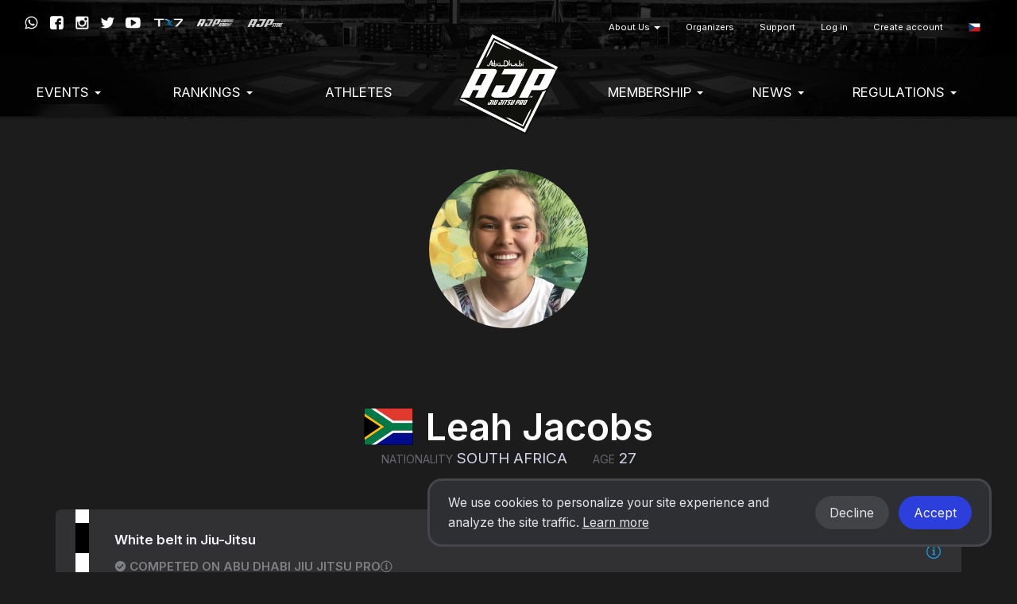

--- FILE ---
content_type: text/html; charset=UTF-8
request_url: https://ajptour.com/cs/profile/89733
body_size: 6660
content:
<!DOCTYPE html>
  <html lang="cs">
    <head>
      <meta charset="utf-8">
      <meta http-equiv="X-UA-Compatible" content="IE=edge">

              <meta name="viewport" content="width=device-width, initial-scale=1">
      
      <title>
                  Leah Jacobs - Fighter profile - Abu Dhabi Jiu Jitsu Pro
              </title>

      <meta name="author" content="">
      <meta name="csrf-token" content="UjbDEBO4cPguyIWAZPZcbena3WFOLqpuERIvx3Np">

      <link rel="alternate" hreflang="en" href="https://ajptour.com/en/profile/89733" />
      <link rel="alternate" hreflang="pt_BR" href="https://ajptour.com/pt_BR/profile/89733" />
      <link rel="alternate" hreflang="es" href="https://ajptour.com/es/profile/89733" />
      <link rel="alternate" hreflang="jp" href="https://ajptour.com/jp/profile/89733" />
      <link rel="alternate" hreflang="fr" href="https://ajptour.com/fr/profile/89733" />
      <link rel="alternate" hreflang="it" href="https://ajptour.com/it/profile/89733" />
      <link rel="alternate" hreflang="ru" href="https://ajptour.com/ru/profile/89733" />
      <link rel="alternate" hreflang="sv" href="https://ajptour.com/sv/profile/89733" />
      <link rel="alternate" hreflang="cs" href="https://ajptour.com/cs/profile/89733" />
      <link rel="alternate" hreflang="zh" href="https://ajptour.com/zh/profile/89733" />
      <link rel="alternate" hreflang="ko" href="https://ajptour.com/ko/profile/89733" />

      

      
      <script type="a8295f1159c93288e491257a-text/javascript">
                window.locale = 'cs';
                  window.showBannerModal = false;
                window.bcToken = "eyJ0eXAiOiJKV1QiLCJhbGciOiJIUzI1NiJ9.eyJzdWIiOiIiLCJleHAiOjE3Njg5NjA5NDV9.q2c-Obqf5xhGSyIvbeMIJrr7XeUn3CJtl78rrZPjsc8";
                                var serverTimeDiff = Date.parse('2026-01-21T01:47:25+00:00') - Date.now();
                  var serverTimeOffset = 0;
          var serverTimeformat = 'HH:mm:ss';
                if (isNaN(serverTimeDiff)) {
          serverTimeDiff = 0;
        }
        
      </script>

      <script type="a8295f1159c93288e491257a-text/javascript">
                  window.shortname = 'ajp';
              </script>

      <script type="a8295f1159c93288e491257a-text/javascript">
        var MTIProjectId = '92e67e83-494c-4a08-bf92-256d1e44ea5f';
      </script>

      <script defer src="https://www.gstatic.com/cv/js/sender/v1/cast_sender.js?loadCastFramework=1" type="a8295f1159c93288e491257a-text/javascript"></script>

      <link rel="preconnect" href="https://fonts.googleapis.com">
      <link rel="preconnect" href="https://fonts.gstatic.com" crossorigin>
      <link href="https://fonts.googleapis.com/css2?family=Inter:wght@400;600&display=swap" rel="stylesheet">

              <link rel="stylesheet" href="/build/webpack/styleSmoothcompUaejjf.943d542fe8ae87e77a1f.css" media="all">
      
      <script src="/build/webpack/runtime.943d542fe8ae87e77a1f.js" charset="utf-8" type="a8295f1159c93288e491257a-text/javascript"></script>
      <script src="/build/webpack/vendor.943d542fe8ae87e77a1f.js" charset="utf-8" type="a8295f1159c93288e491257a-text/javascript"></script>
      <script src="/build/webpack/legacyStuff.943d542fe8ae87e77a1f.js" type="a8295f1159c93288e491257a-text/javascript"></script>
      <script src="/build/webpack/app.943d542fe8ae87e77a1f.js" defer type="a8295f1159c93288e491257a-text/javascript"></script>

              <script src="/build/webpack/federation/popupModal.943d542fe8ae87e77a1f.js" defer type="a8295f1159c93288e491257a-text/javascript"></script>
      
      
      <script type="a8295f1159c93288e491257a-text/javascript">
                  window.userId = null;
              </script>

      <script src="/build/webpack/smoothcomp.943d542fe8ae87e77a1f.js" type="a8295f1159c93288e491257a-text/javascript"></script>

              <meta name="description" content="">
        <meta property="og:description" content="">
      
                        <meta
            property="og:image"
            content="https://ajptour.com/pictures/t/1843208-gmyy/ajp.png"
          >
                <meta property="og:image:width" content="1200">
        <meta property="og:image:height" content="630">
      
      <meta property="og:site_name" content="Abu Dhabi Jiu Jitsu Pro">
      <meta property="og:title" content="Leah Jacobs - Fighter profile">
      <meta property="og:type" content="website">
      <meta property="og:url" content="https://ajptour.com/cs/profile/89733">

      <link rel="apple-touch-icon" sizes="180x180" href="/build/webpack/img/favicon/ajp/apple-touch-icon.517f4ac87201fceee8ae..png">
      <link rel="icon" type="image/png" sizes="32x32" href="/build/webpack/img/favicon/ajp/favicon-32x32.b76cabf52edb874344b1..png">
      <link rel="icon" type="image/png" sizes="16x16" href="/build/webpack/img/favicon/ajp/favicon-16x16.27f150c5aea0c468a27f..png">
      <link rel="manifest" href="/manifest.json">
      <link rel="mask-icon" href="/build/webpack/img/favicon/ajp/safari-pinned-tab.cdad3bdd6b0b9c79be85..svg" color="#000000">
      <link rel="shortcut icon" href="/build/webpack/img/favicon/ajp/favicon.88ce690a535196921be8..ico">

      <meta name="msapplication-TileColor" content="#000000">
      <meta name="msapplication-config" content="none">
      <meta name="theme-color" content="#000000">

      
              <script async src="https://www.googletagmanager.com/gtag/js?id=G-L6YWS4ZLSB" type="a8295f1159c93288e491257a-text/javascript"></script>
        <script type="a8295f1159c93288e491257a-text/javascript">
          window.dataLayer = window.dataLayer || [];
          function gtag(){dataLayer.push(arguments);}
          gtag('js', new Date());

          gtag('config', 'G-L6YWS4ZLSB');
        </script>
      
      
      
              <script type="a8295f1159c93288e491257a-text/javascript">
  window.fbPixels = window.fbPixels || [];
  window.fbPixels.push("182950548200908");

  window.initFacebook = () => {
          !function(f,b,e,v,n,t,s)
          {if(f.fbq)return;n=f.fbq=function(){n.callMethod?
          n.callMethod.apply(n,arguments):n.queue.push(arguments)};
          if(!f._fbq)f._fbq=n;n.push=n;n.loaded=!0;n.version='2.0';
          n.queue=[];t=b.createElement(e);t.async=!0;
          t.src=v;s=b.getElementsByTagName(e)[0];
          s.parentNode.insertBefore(t,s)}(window, document,'script',
          'https://connect.facebook.net/en_US/fbevents.js');
          for (var i=0; i < window.fbPixels.length; i++) {
            fbq('init', window.fbPixels[i]);
          }

          
          
                      fbq('track', 'PageView');
            }

  </script>
      
      
        <script type="a8295f1159c93288e491257a-text/javascript">
    window.sc = {
      matchesResults: {"wins":{"Submission":1},"draws":[],"losses":[]}
    };

  </script>
  <script src="/build/webpack/user/profile.943d542fe8ae87e77a1f.js" defer type="a8295f1159c93288e491257a-text/javascript"></script>
    </head>

  
    <body class="federation federation-name-ajp   ">

  
      <div id="unsupportedBrowserWarning" class="alert alert-warning text-center" style="display: none; margin: 0; border-radius: 0" role="alert">Zjistili jsme, že používáte zastaralý prohlížeč, který není kompatibilní s naším webem.</div>
  


                  <nav class="navbar primary mainmenu" style="background-image:url(/build/webpack/img/ajp/ajp-bg.6d7f74992ae65ac447ed..jpg) !important;">

  <div class="container">

    
    <div class="navbar-header">
              <a class="navbar-brand" href="https://ajptour.com/cs/federation/1">
          <img src="https://ajptour.com/pictures/t/547516-3pic/ajp.png" class="AJP logo">
        </a>
          </div>


    
    <div class="mobile-menu visible-xs visible-sm full-width pull-left">
      <button type="button" class="navbar-toggle collapsed" data-toggle="collapse" data-target="#menu" aria-expanded="false">
        <span class="sr-only">Toggle navigation</span>
        <span class="icon-bar"></span>
        <span class="icon-bar"></span>
        <span class="icon-bar"></span>
      </button>
    </div>
    <div class="menu-containers pull-right collapse navbar-collapse" id="menu">
  <div class="padding-vertical-xs-16 padding-top-sm-0 pull-left full-width">



    <div class="top-container pull-right">
              <div class="social-media pull-right margin-top-xs-4">
          <a href="https://wa.me/+971508992937" target="_blank" rel="noopener"><span class="icon icon-whatsapp"></span></a>
          <a href="https://facebook.com/ajptour" target="_blank" rel="noopener"><span class="icon icon-facebook"></span></a>
          <a href="https://www.instagram.com/ajptour/" target="_blank" rel="noopener"><span class="icon icon-instagram"></span></a>
          <a href="https://twitter.com/ajptour" target="_blank" rel="noopener"><span class="icon icon-twitter"></span></a>
          <a href="https://www.youtube.com/channel/UC7m2_Wx33tfrMYYVMVqIOzg" target="_blank" rel="noopener"><span class="icon icon-youtube"></span></a>
          <a href="https://tx7.com" target="_blank" rel="noopener"><img src="/build/webpack/img/ajp/sponsors/tx7logo.0554854c722a6ce71b10..png"></a>
          <a href="https://www.ajp.academy" target="_blank" rel="noopener"><img src="/build/webpack/img/ajp/sponsors/ajpacademy.b755cc90b894f353c73f..png"></a>
          <a href="https://www.ajp.store" target="_blank" rel="noopener"><img src="/build/webpack/img/ajp/sponsors/ajpstore.843ad43336479a6e97ac..png" style="opacity:0.8;padding-top:1px;bottom:1px;"></a>
        </div>
      
        <ul class="nav navbar-nav pull-right secondary">
                      <li  class="nav-item dropdown">
     <a  class="nav-link dropdown-toggle" role="button" data-toggle="dropdown" aria-haspopup="true" aria-expanded="false" href="https://ajptour.com/#!">
      About Us
       <b class="caret"></b>     </a>
              <ul class="dropdown-menu">
        <li >
     <a  class="nav-link" href="https://ajptour.com/cs/about-us/ajp">
      AJP
          </a>
          </li>
    <li >
     <a  class="nav-link" href="https://ajptour.com/cs/about-us/jiu-jitsu">
      Jiu-Jitsu
          </a>
          </li>
    <li >
     <a  class="nav-link" href="https://ajp.academy/ajp-global-partners">
      Global Partners
          </a>
          </li>
    <li >
     <a  class="nav-link" href="https://ajptour.com/cs/about-us/sponsors">
      Sponsors
          </a>
          </li>
    <li >
     <a  class="nav-link" href="https://ajptour.com/cs/about-us/terms-of-service">
      Terms of service
          </a>
          </li>
    <li >
     <a  class="nav-link" href="https://ajptour.com/cs/about-us/privacy-policy">
      Privacy Policy
          </a>
          </li>
        </ul>
      </li>
    <li >
     <a  class="nav-link" href="https://ajptour.com/cs/organizers">
      Organizers
          </a>
          </li>
    <li >
     <a  class="nav-link" href="https://ajptour.com/cs/support">
      Support
          </a>
          </li>
  
          
                      <li>
              <a href="https://ajptour.com/cs/auth/login">Log in</a>
            </li>
            <li>
              <a href="https://ajptour.com/cs/auth/register">Create account</a>
            </li>
          
                    <li class='language-selector'>
    <a href='#' class='dropdown-toggle account' data-toggle='dropdown' role='button' aria-haspopup='true' aria-expanded='false'>
                    <span class='flag-icon flag-icon-cz'></span>
            </a>
    <ul class='dropdown-menu'>
                  <li>
            <a lang="en" href='https://ajptour.com/en/profile/89733'>
              English
                              <span class='flag-icon flag-icon-us'></span>
                              <span class='flag-icon flag-icon-gb'></span>
                          </a>
          </li>
                  <li>
            <a lang="pt_BR" href='https://ajptour.com/pt_BR/profile/89733'>
              Português
                              <span class='flag-icon flag-icon-br'></span>
                              <span class='flag-icon flag-icon-pt'></span>
                          </a>
          </li>
                  <li>
            <a lang="es" href='https://ajptour.com/es/profile/89733'>
              Español
                              <span class='flag-icon flag-icon-es'></span>
                              <span class='flag-icon flag-icon-mx'></span>
                          </a>
          </li>
                  <li>
            <a lang="de" href='https://ajptour.com/de/profile/89733'>
              Deutsch
                              <span class='flag-icon flag-icon-de'></span>
                          </a>
          </li>
                  <li>
            <a lang="nl" href='https://ajptour.com/nl/profile/89733'>
              Nederlands
                              <span class='flag-icon flag-icon-nl'></span>
                          </a>
          </li>
                  <li>
            <a lang="jp" href='https://ajptour.com/jp/profile/89733'>
              日本語
                              <span class='flag-icon flag-icon-jp'></span>
                          </a>
          </li>
                  <li>
            <a lang="fr" href='https://ajptour.com/fr/profile/89733'>
              Français
                              <span class='flag-icon flag-icon-fr'></span>
                          </a>
          </li>
                  <li>
            <a lang="it" href='https://ajptour.com/it/profile/89733'>
              Italiano
                              <span class='flag-icon flag-icon-it'></span>
                          </a>
          </li>
                  <li>
            <a lang="no" href='https://ajptour.com/no/profile/89733'>
              Norsk
                              <span class='flag-icon flag-icon-no'></span>
                          </a>
          </li>
                  <li>
            <a lang="pl" href='https://ajptour.com/pl/profile/89733'>
              Polski
                              <span class='flag-icon flag-icon-pl'></span>
                          </a>
          </li>
                  <li>
            <a lang="ru" href='https://ajptour.com/ru/profile/89733'>
              Русский
                              <span class='flag-icon flag-icon-ru'></span>
                          </a>
          </li>
                  <li>
            <a lang="sv" href='https://ajptour.com/sv/profile/89733'>
              Svenska
                              <span class='flag-icon flag-icon-se'></span>
                          </a>
          </li>
                  <li>
            <a lang="cs" href='https://ajptour.com/cs/profile/89733'>
              Čeština
                              <span class='flag-icon flag-icon-cz'></span>
                          </a>
          </li>
                  <li>
            <a lang="sr_RS" href='https://ajptour.com/sr_RS/profile/89733'>
              Srpski
                              <span class='flag-icon flag-icon-rs'></span>
                          </a>
          </li>
                  <li>
            <a lang="zh" href='https://ajptour.com/zh/profile/89733'>
              简体中文
                              <span class='flag-icon flag-icon-cn'></span>
                          </a>
          </li>
                  <li>
            <a lang="ko" href='https://ajptour.com/ko/profile/89733'>
              한국어
                              <span class='flag-icon flag-icon-kr'></span>
                          </a>
          </li>
                  <li>
            <a lang="ar" href='https://ajptour.com/ar/profile/89733'>
              العربية
                              <span class='flag-icon flag-icon-ae'></span>
                          </a>
          </li>
                  <li>
            <a lang="ua" href='https://ajptour.com/ua/profile/89733'>
              Українська
                              <span class='flag-icon flag-icon-ua'></span>
                          </a>
          </li>
            </ul>
</li>
        </ul>
    </div>

    <ul class="nav navbar-nav pull-right clear">
              <li  class="nav-item dropdown">
     <a  class="nav-link dropdown-toggle" role="button" data-toggle="dropdown" aria-haspopup="true" aria-expanded="false" href="https://ajptour.com/#!">
      EVENTS
       <b class="caret"></b>     </a>
              <ul class="dropdown-menu">
        <li >
     <a  class="nav-link" href="https://ajptour.com/federation/1/events">
      Upcoming Events
          </a>
          </li>
    <li >
     <a  class="nav-link" href="https://ajptour.com/cs/events-1/events-calendar-2026">
      Events Calendar 2026
          </a>
          </li>
    <li >
     <a  class="nav-link" href="https://ajptour.com/federation/1/events/pasts">
      Past Events
          </a>
          </li>
        </ul>
      </li>
    <li  class="nav-item dropdown">
     <a  class="nav-link dropdown-toggle" role="button" data-toggle="dropdown" aria-haspopup="true" aria-expanded="false" href="https://ajptour.com/#!">
      Rankings
       <b class="caret"></b>     </a>
              <ul class="dropdown-menu">
        <li >
     <a  class="nav-link" href="https://ajptour.com/en/federation/1/ranking/season/13/98-abu-dhabi-grand-slam-world-tour-rank">
      Abu Dhabi Grand Slam World Tour Rank 25-26
          </a>
          </li>
    <li >
     <a  class="nav-link" href="https://ajptour.com/en/federation/1/ranking/season/14/101-ajp-tour-rank">
      AJP Tour GI Rank 25-26
          </a>
          </li>
    <li >
     <a  class="nav-link" href="https://ajptour.com/en/federation/1/ranking/season/14/323-ajp-tour-no-gi-rank">
      AJP NO-GI Rank 25-26
          </a>
          </li>
    <li >
     <a  class="nav-link" href="https://ajptour.com/cs/rankings/ajp-awards-hall">
      AJP Awards Hall
          </a>
          </li>
        </ul>
      </li>
    <li >
     <a  class="nav-link" href="https://ajptour.com/en/user">
      Athletes
          </a>
          </li>
    <li  class="nav-item dropdown">
     <a  class="nav-link dropdown-toggle" role="button" data-toggle="dropdown" aria-haspopup="true" aria-expanded="false" href="https://ajptour.com/#!">
      Membership
       <b class="caret"></b>     </a>
              <ul class="dropdown-menu">
        <li >
     <a  class="nav-link" href="https://ajptour.com/en/federation/1/membership">
      Become a Member
          </a>
          </li>
    <li >
     <a  class="nav-link" href="https://ajptour.com/en/ajp-terms-and-conditions">
      Terms & Conditions
          </a>
          </li>
    <li >
     <a  class="nav-link" href="https://ajptour.com/en/federation/1/academies/plans">
      Register Your Academy
          </a>
          </li>
    <li >
     <a  class="nav-link" href="https://ajptour.com/federation/1/academies">
      Academies Registered
          </a>
          </li>
    <li >
     <a  class="nav-link" href="https://ajptour.com/en/federation/1/ajp-belt-certification-terms-conditions">
      Belt Certificate Terms & Conditions
          </a>
          </li>
    <li >
     <a  class="nav-link" href="https://ajptour.helpscoutdocs.com">
      FAQ
          </a>
          </li>
        </ul>
      </li>
    <li  class="nav-item dropdown">
     <a  class="nav-link dropdown-toggle" role="button" data-toggle="dropdown" aria-haspopup="true" aria-expanded="false" href="https://ajptour.com/#!">
      News
       <b class="caret"></b>     </a>
              <ul class="dropdown-menu">
        <li >
     <a  class="nav-link" href="https://ajptour.com/en/federation/1/news">
      Blog & News
          </a>
          </li>
    <li >
     <a  class="nav-link" href="https://www.youtube.com/channel/UC7m2_Wx33tfrMYYVMVqIOzg/videos">
      Video Library
          </a>
          </li>
    <li >
     <a  class="nav-link" href="https://ajptour.com/cs/news/jiu-jitsu-world-mag">
      Jiu-Jitsu World Mag
          </a>
          </li>
    <li >
     <a  class="nav-link" href="https://ajptour.com/cs/news/social-media">
      Social Media
          </a>
          </li>
        </ul>
      </li>
    <li  class="nav-item dropdown">
     <a  class="nav-link dropdown-toggle" role="button" data-toggle="dropdown" aria-haspopup="true" aria-expanded="false" href="https://ajptour.com/#!">
      Regulations
       <b class="caret"></b>     </a>
              <ul class="dropdown-menu">
        <li  class="nav-item dropdown">
     <a  class="nav-link dropdown-toggle" role="button" data-toggle="dropdown" aria-haspopup="true" aria-expanded="false" href="https://ajptour.com/#!">
      Competition Regulations
       <b class="caret"></b>     </a>
              <ul class="dropdown-menu">
        <li >
     <a  class="nav-link" href="https://ajptour.com/ajp-competition-regulations">
      Competition 
          </a>
          </li>
    <li >
     <a  class="nav-link" href="https://ajptour.com/en/ajp-divisions">
      Divisions
          </a>
          </li>
    <li >
     <a  class="nav-link" href="https://ajptour.com/cs/regulations/competition-regulations/ranking-definitions-1">
      Ranking Definitions
          </a>
          </li>
    <li >
     <a  class="nav-link" href="https://ajptour.com/cs/regulations/competition-regulations/career-prizes">
      Career Prizes
          </a>
          </li>
    <li >
     <a  class="nav-link" href="https://ajptour.com/cs/regulations/competition-regulations/anti-doping-rules">
      Anti-Doping Rules
          </a>
          </li>
        </ul>
      </li>
    <li  class="nav-item dropdown">
     <a  class="nav-link dropdown-toggle" role="button" data-toggle="dropdown" aria-haspopup="true" aria-expanded="false" href="https://ajptour.com/#!">
      Competition Rules
       <b class="caret"></b>     </a>
              <ul class="dropdown-menu">
        <li >
     <a  class="nav-link" href="https://ajptour.com/cs/regulations/competition-rules/uniform-policies">
      Uniform Policies
          </a>
          </li>
    <li >
     <a  class="nav-link" href="https://ajptour.com/cs/regulations/competition-rules/graduation-system">
      Graduation System
          </a>
          </li>
    <li >
     <a  class="nav-link" href="https://ajptour.com/cs/regulations/competition-rules/ajp-jiu-jitsu-rules">
      AJP Jiu-Jitsu Rules
          </a>
          </li>
    <li >
     <a  class="nav-link" href="https://ajptour.com/cs/regulations/competition-rules/ajp-grappling-rules">
      AJP Grappling Rules
          </a>
          </li>
    <li >
     <a  class="nav-link" href="https://ajptour.com/cs/regulations/competition-rules/ajp-parajiu-jitsu-rules">
      AJP Parajiu-Jitsu Rules
          </a>
          </li>
    <li >
     <a  class="nav-link" href="https://ajptour.com/cs/regulations/competition-rules/var-video-assistant-referee">
      V.A.R. Video Assistant Referee
          </a>
          </li>
    <li >
     <a  class="nav-link" href="https://ajptour.com/cs/regulations/competition-rules/athletes-rules-of-conduct">
      Athletes' Rules of Conduct 
          </a>
          </li>
    <li >
     <a  class="nav-link" href="https://ajptour.com/cs/regulations/competition-rules/rules-videos">
      Rules Videos
          </a>
          </li>
    <li >
     <a  class="nav-link" href="https://ajptour.com/cs/regulations/competition-rules/courses">
      Courses
          </a>
          </li>
        </ul>
      </li>
        </ul>
      </li>
  
          </ul>
  </div>

</div>

  </div>
</nav>
      
  
  <div class="content">
                                
    <noscript>
      <div class="alert alert-warning text-center margin-xs-8">
        You need to enable JavaScript in order to use Smoothcomp
      </div>
    </noscript>

    
    
      <section id="userProfileVue" class="profile sc-26">

        <div class="container">
      <div class="row">
        <div class="col-sm-12">
          <div class="user-header margin-bottom-xs-64">
            
                          <img
    class="image-user-profile center-block img-circle"
    style=""
    alt=""
    src="https://ajptour.com/pictures/t/511675-1yek/leah-jacobs.jpg"
      />
                      </div>
        </div>
      </div>


      <div class="row margin-bottom-xs-32">
        <div class="col-sm-12">
          <div class="user-info margin-top-sm-32">
            <h1 class="text-center text-uppercase font-size-xxl bold  margin-bottom-xs-16 margin-bottom-sm-0">
              <span class="flag-icon flag-icon-za margin-right-xs-16"></span>Leah Jacobs
            </h1>

            
            <div class="user-details">
              <p class="text-center text-uppercase font-size-lg">
                <span class="margin-horizontal-xs-16"><small class="uppercase mute">Nationality</small> <span
                    class="user-details-data">South Africa</span></span>
                <span class="margin-horizontal-xs-16"><small class="uppercase mute">Age</small> <span
                    class="user-details-data">27</span></span>
                              </p>
            </div>
          </div>
        </div>
      </div>

      <div class="well well-inverted flex-center well-skillevel">
    <div class="belt-container margin-right-xs-32">
      <div class="belt belt-jiu-jitsu belt-white ">
            </div>
  </div>
  <div class="flex-grow-1">
    <strong class="font-size-md">
      White belt in Jiu-Jitsu
    </strong>

              <div class="margin-top-xs-8 verifications">
          
            <div class="margin-bottom-xs-4">
                <strong class="mute uppercase"><span class="icon icon-check"></span> Competed on Abu Dhabi Jiu Jitsu Pro</strong>
                <span data-toggle="tooltip" data-placement="top" title="Competed as white belt. Click for history.">
                  <span class="icon icon-info mute clickable hidden-xs" data-toggle="modal" data-target="#beltinfo-1" ></span>
                </span>
            </div>


          
                  </div>
      




  </div>
  <a type="button" href="#beltinfo-1" data-toggle="modal"
    data-target="#beltinfo-1">
    <span class="icon icon-info font-size-lg"></span>
  </a>


  <div class="modal fade modal-inverted" tabindex="-1" role="dialog" id="beltinfo-1">
    <div class="modal-dialog modal-lg" role="document">
      <div class="modal-content">
        <div class="modal-body padding-top-xs-32">
                      <div class="well well-inverted padding-vertical-xs-0 margin-bottom-xs-32">
                              <div class="flex-center well-skillevel">
                  <div class="belt-container margin-right-xs-32" z-index="-">
                    <div class="belt belt-jiu-jitsu belt-white ">
                                        </div>
                </div>

                <div class="margin-top-xs-16">

                    <div class="margin-bottom-xs-8">
                      <strong class="font-size-md">
                        White belt
                      </strong>
                    </div>

                                          <div class="mute margin-bottom-xs-16">
                                                    <div>
                              Achieved
                              2019
                            </div>
                                                                      </div>
                    
                    
                                          <div class="margin-bottom-xs-16">
                        <strong class="mute uppercase">
            <span class="icon icon-check"></span>
            Competed as white belt on Abu Dhabi Jiu Jitsu Pro
        </strong>
                                    <div class="margin-vertical-xs-4 margin-vertical-sm-2">
                    <span class="mute">2020-02-29 -</span>
                    <a href='https://ajptour.com/cs/event/251'>ABU DHABI CONTINENTAL PRO JIU-JITSU CHAMPIONSHIP - AFRICA - GI</a>
                </div>
                                                  </div>
                    
                </div>
              </div>
            


          </div>

              <a type="button" class="btn btn-block btn-info" data-dismiss="modal" aria-label="Close">Close</a>
      </div>

    </div><!-- /.modal-content -->
  </div><!-- /.modal-dialog -->
  </div><!-- /.modal -->



  </div> 

              <div class="ranking-toplist">
      </div>
      
              <div class='user-statistics margin-bottom-xs-32 padding-vertical-xs-64'>
            <div class="fights_wins_chart">
              <canvas id="fights_wins"></canvas>
            </div>
            <div class="fights_wins_legend margin-top-xs-32 margin-top-md-0 margin-left-sm-64"></div>
        </div>
      
      <div class="panel panel-inverted full-width">
    <div class="panel-heading">
              <h2 class="panel-title">Academies</h2>
          </div>
    <div class="panel-body">
      <div class="row">
                  <div class="col-sm-2 text-center margin-vertical-xs-32">
                          <a href="https://ajptour.com/cs/club/2260" class="color-inherit">
                              <img
    class="img-circle margin-bottom-xs-8"
    style=""
    alt=""
    src="https://ajptour.com/pictures/t/891306-jsqq/gracie-barra-melrose.jpg"
      />
                <div class="title">Gracie Barra Melrose</div>
              </a>
          </div>
              </div>
    </div>
  </div>

      <div class="panel panel-inverted full-width">
    <div class="panel-heading">
              <h2 class="panel-title">Affiliations</h2>
          </div>
    <div class="panel-body">
      <div class="row">
                  <div class="col-sm-2 text-center margin-vertical-xs-32">
                            <a href="https://ajptour.com/cs/affiliation/9" class="color-inherit">
                                <img
    class="img-circle margin-bottom-xs-8"
    style=""
    alt=""
    src="https://ajptour.com/pictures/t/1308243-ote5/gracie-barra-international.jpg"
      />
                <div class="title">Gracie Barra International</div>
              </a>
          </div>
              </div>
    </div>
  </div>


    </div>

    <event-cards user="89733"/>

    
  </section>

    
  </div>
      <div class="footer">
                  <footer>
    <div class="container">
        <div class="row">
          <div class="col-xs-12 text-center">
                        <img src="/build/webpack/img/ajp/ajp-logo.67659b37fb835de2bc37..svg" class="margin-bottom-xs-16" style="width:100px;"><br />
            
            Copyright © 2026 AJP. All rights reserved.

                          <div class="margin-top-xs-16">
                <a href="/about-us/terms-of-service" class="btn btn-default btn-outline btn-sm">Terms of Service </a>
                <a href="/about-us/privacy-policy" class="btn btn-default btn-outline btn-sm">Privacy Policy</a>
              </div>
            
        </div>
                <div class="row">
          <div class="sponsors col-xs-12">
            <h5 class="uppercase full-width text-center">Official partners</h5>
            <span>
              <img src="/build/webpack/img/ajp/footer/international-vision-investment.0c5dddd44701f1abcf17..png">
            </span>
            <span>
              <img src="/build/webpack/img/ajp/footer/ivsm.dcfdc2ad90bf8ecbe5e6..png">
            </span>
            <span>
              <img src="/build/webpack/img/ajp/footer/abudhabi.8d83007e8640fd3b6db2..png">
            </span>
            <span>
              <img src="/build/webpack/img/ajp/footer/emaar.18b6f5bd384ebe57efef..png">
            </span>
          </div>
        </div>
        <div class="row">
          <div class="sponsors col-xs-12">
            <h5 class="uppercase full-width text-center">Gold partners</h5>
            <span>
              <img src="/build/webpack/img/ajp/footer/adnoc.aad2bd0274069ca9334b..png">
            </span>
            <span>
              <img src="/build/webpack/img/ajp/footer/katchers.2d9b3ebdfccb5330dd44..png">
            </span>
            <span>
              <img src="/build/webpack/img/ajp/footer/uaejj-fitness.f5eb787c980b042719ba..png">
            </span>
            <span>
              <img src="/build/webpack/img/ajp/footer/international-vision-travel.80da81560402778d3e96..png">
            </span>
            <span>
              <img src="/build/webpack/img/ajp/footer/24-7.90d1194667e190f6a1ac..png">
            </span>
            <span>
              <img src="/build/webpack/img/ajp/footer/uaejj.5ce4b4c5ac9247b256e2..png">
            </span>
            <span>
              <img src="/build/webpack/img/ajp/footer/alfardan.aee0920a6a6b647d825b..png">
            </span>
          </div>
        </div>
            </div>

          <div id="popup-modal"></div>
    </footer>
            </div>
    
              <div id="cookieSnackbar"></div>
          <script src="/cdn-cgi/scripts/7d0fa10a/cloudflare-static/rocket-loader.min.js" data-cf-settings="a8295f1159c93288e491257a-|49" defer></script></body>
  </html>


--- FILE ---
content_type: image/svg+xml
request_url: https://ajptour.com/build/webpack/img/ajp/ajp-logo.67659b37fb835de2bc37..svg
body_size: 6505
content:
<?xml version="1.0" encoding="utf-8"?>
<!-- Generator: Adobe Illustrator 21.0.0, SVG Export Plug-In . SVG Version: 6.00 Build 0)  -->
<svg version="1.1" id="Layer_1" xmlns="http://www.w3.org/2000/svg" xmlns:xlink="http://www.w3.org/1999/xlink" x="0px" y="0px"
	 viewBox="0 0 568 562" style="enable-background:new 0 0 568 562;" xml:space="preserve">
<style type="text/css">
	.st0{fill:#12100B;}
	.st1{clip-path:url(#SVGID_2_);fill:url(#SVGID_3_);}
	.st2{clip-path:url(#SVGID_5_);fill:url(#SVGID_6_);}
	.st3{clip-path:url(#SVGID_8_);fill:url(#SVGID_9_);}
	.st4{clip-path:url(#SVGID_11_);fill:url(#SVGID_12_);}
	.st5{clip-path:url(#SVGID_14_);fill:url(#SVGID_15_);}
	.st6{clip-path:url(#SVGID_17_);fill:url(#SVGID_18_);}
	.st7{clip-path:url(#SVGID_20_);fill:url(#SVGID_21_);}
	.st8{clip-path:url(#SVGID_23_);fill:url(#SVGID_24_);}
	.st9{clip-path:url(#SVGID_26_);fill:url(#SVGID_27_);}
	.st10{clip-path:url(#SVGID_29_);fill:url(#SVGID_30_);}
	.st11{clip-path:url(#SVGID_32_);fill:url(#SVGID_33_);}
	.st12{clip-path:url(#SVGID_35_);fill:url(#SVGID_36_);}
	.st13{clip-path:url(#SVGID_38_);fill:url(#SVGID_39_);}
	.st14{clip-path:url(#SVGID_41_);fill:url(#SVGID_42_);}
	.st15{clip-path:url(#SVGID_44_);fill:url(#SVGID_45_);}
	.st16{clip-path:url(#SVGID_47_);fill:url(#SVGID_48_);}
	.st17{clip-path:url(#SVGID_50_);fill:url(#SVGID_51_);}
	.st18{clip-path:url(#SVGID_53_);fill:url(#SVGID_54_);}
	.st19{clip-path:url(#SVGID_56_);fill:url(#SVGID_57_);}
	.st20{clip-path:url(#SVGID_59_);fill:url(#SVGID_60_);}
	.st21{clip-path:url(#SVGID_62_);fill:url(#SVGID_63_);}
	.st22{clip-path:url(#SVGID_65_);fill:url(#SVGID_66_);}
	.st23{clip-path:url(#SVGID_68_);fill:url(#SVGID_69_);}
	.st24{clip-path:url(#SVGID_71_);fill:url(#SVGID_72_);}
	.st25{clip-path:url(#SVGID_74_);fill:url(#SVGID_75_);}
	.st26{clip-path:url(#SVGID_77_);fill:url(#SVGID_78_);}
	.st27{clip-path:url(#SVGID_80_);fill:url(#SVGID_81_);}
	.st28{clip-path:url(#SVGID_83_);fill:url(#SVGID_84_);}
</style>
<polygon class="st0" points="11.3,368.7 373,550.7 553,189.3 193.3,9 "/>
<g>
	<defs>
		<path id="SVGID_1_" d="M479.5,315.2c-0.9,0.5-1.8,1-2.7,1.5c-4.1,2.1-9,3.7-14.4,4.9L363.2,520L45.8,361.3H24.3l-1.9,3.9
			l347.1,173.5L482,313.7C481.2,314.2,480.4,314.7,479.5,315.2"/>
	</defs>
	<clipPath id="SVGID_2_">
		<use xlink:href="#SVGID_1_"  style="overflow:visible;"/>
	</clipPath>
	
		<linearGradient id="SVGID_3_" gradientUnits="userSpaceOnUse" x1="-145.3333" y1="573.6764" x2="-144.3333" y2="573.6764" gradientTransform="matrix(524.9738 -172.4914 -172.4914 -524.9738 175315.0156 276584.125)">
		<stop  offset="0" style="stop-color:#C6C6C6"/>
		<stop  offset="0.227" style="stop-color:#EFEEEE"/>
		<stop  offset="0.5" style="stop-color:#A8A8A7"/>
		<stop  offset="0.6378" style="stop-color:#EFEEEE"/>
		<stop  offset="1" style="stop-color:#C6C6C6"/>
	</linearGradient>
	<polygon class="st1" points="-44.4,335.6 437.2,177.4 548.8,516.8 67.2,675 	"/>
</g>
<g>
	<defs>
		<path id="SVGID_4_" d="M107.3,195.4h15.6l79.3-158.6l322.2,161.1l-0.9,1.9c1.9,1.1,3.5,2.3,4.9,3.8c1.7,1.8,3.6,4.6,4.5,8.4
			l10.2-20.4L195.9,18.1L107.3,195.4z"/>
	</defs>
	<clipPath id="SVGID_5_">
		<use xlink:href="#SVGID_4_"  style="overflow:visible;"/>
	</clipPath>
	
		<linearGradient id="SVGID_6_" gradientUnits="userSpaceOnUse" x1="-145.3333" y1="573.6888" x2="-144.3333" y2="573.6888" gradientTransform="matrix(524.9738 -172.4914 -172.4914 -524.9738 175232 276331.5)">
		<stop  offset="0" style="stop-color:#C6C6C6"/>
		<stop  offset="0.227" style="stop-color:#EFEEEE"/>
		<stop  offset="0.5" style="stop-color:#A8A8A7"/>
		<stop  offset="0.6378" style="stop-color:#EFEEEE"/>
		<stop  offset="1" style="stop-color:#C6C6C6"/>
	</linearGradient>
	<polygon class="st2" points="49.8,37 500.6,-111.1 600.5,193.1 149.7,341.2 	"/>
</g>
<g>
	<defs>
		<path id="SVGID_7_" d="M182,98.5l-11.4,22.9c-2.8,8.1-5.7,16.2-8.2,24.5c5.1-7,9.9-14.1,14.7-21.3l11.4-22.9l21.3-42.6l42.6,21.3
			c7.6,3.8,15.3,7.6,22.9,11.5c4,1.5,8.1,2.9,12.2,4.2l6.1,2c2.1,0.6,4.1,1.3,6.2,1.9c-1.7-1.3-3.5-2.5-5.3-3.8l-5.3-3.7
			c-3.5-2.5-7.1-4.8-10.7-7.2c-7.7-3.8-15.3-7.6-22.9-11.4l-49-24.5L182,98.5z"/>
	</defs>
	<clipPath id="SVGID_8_">
		<use xlink:href="#SVGID_7_"  style="overflow:visible;"/>
	</clipPath>
	
		<linearGradient id="SVGID_9_" gradientUnits="userSpaceOnUse" x1="-145.3333" y1="573.6403" x2="-144.3333" y2="573.6403" gradientTransform="matrix(524.9738 -172.4914 -172.4914 -524.9738 175209.3125 276262.4688)">
		<stop  offset="0" style="stop-color:#C6C6C6"/>
		<stop  offset="0.227" style="stop-color:#EFEEEE"/>
		<stop  offset="0.5" style="stop-color:#A8A8A7"/>
		<stop  offset="0.6378" style="stop-color:#EFEEEE"/>
		<stop  offset="1" style="stop-color:#C6C6C6"/>
	</linearGradient>
	<polygon class="st3" points="133.7,58.9 286.3,8.8 328.3,136.5 175.7,186.7 	"/>
</g>
<g>
	<defs>
		<path id="SVGID_10_" d="M388.5,432.2l-11.4,22.9l-21.3,42.6l-42.6-21.3c-7.6-3.8-15.3-7.6-22.9-11.5c-4-1.5-8.1-2.9-12.2-4.2
			l-6.1-2c-2.1-0.6-4.1-1.3-6.2-1.9c1.7,1.3,3.5,2.5,5.3,3.8l5.3,3.7c3.5,2.5,7.1,4.8,10.7,7.2c7.7,3.8,15.3,7.6,22.9,11.4l49,24.5
			l24.5-49l11.4-22.9c2.8-8.1,5.7-16.2,8.2-24.5C398.1,417.9,393.3,425.1,388.5,432.2"/>
	</defs>
	<clipPath id="SVGID_11_">
		<use xlink:href="#SVGID_10_"  style="overflow:visible;"/>
	</clipPath>
	
		<linearGradient id="SVGID_12_" gradientUnits="userSpaceOnUse" x1="-145.3333" y1="573.693" x2="-144.3333" y2="573.693" gradientTransform="matrix(524.9738 -172.4914 -172.4914 -524.9738 175335.6719 276647)">
		<stop  offset="0" style="stop-color:#C6C6C6"/>
		<stop  offset="0.227" style="stop-color:#EFEEEE"/>
		<stop  offset="0.5" style="stop-color:#A8A8A7"/>
		<stop  offset="0.6378" style="stop-color:#EFEEEE"/>
		<stop  offset="1" style="stop-color:#C6C6C6"/>
	</linearGradient>
	<polygon class="st4" points="237.2,420.3 389.8,370.2 431.8,498 279.2,548.1 	"/>
</g>
<g>
	<defs>
		<path id="SVGID_13_" d="M186.3,366.7l-3.4,4.7h6.9l-7.7,15.4c-0.2,0.3-0.5,0.5-0.8,0.5h-2.3c-0.4,0-0.5-0.2-0.3-0.5l4.8-9.5h-6.2
			l-5.6,11.3c-0.5,1-0.5,1.8,0,2.4c0.5,0.6,1.4,0.9,2.6,0.9h7.5c1.4,0,2.6-0.4,3.7-1.1c1.1-0.7,1.9-1.6,2.4-2.6l10.8-21.5H186.3z"/>
	</defs>
	<clipPath id="SVGID_14_">
		<use xlink:href="#SVGID_13_"  style="overflow:visible;"/>
	</clipPath>
	
		<linearGradient id="SVGID_15_" gradientUnits="userSpaceOnUse" x1="-145.3333" y1="573.6666" x2="-144.3333" y2="573.6666" gradientTransform="matrix(524.9738 -172.4914 -172.4914 -524.9738 175292.8125 276516.5938)">
		<stop  offset="0" style="stop-color:#C6C6C6"/>
		<stop  offset="0.227" style="stop-color:#EFEEEE"/>
		<stop  offset="0.5" style="stop-color:#A8A8A7"/>
		<stop  offset="0.6378" style="stop-color:#EFEEEE"/>
		<stop  offset="1" style="stop-color:#C6C6C6"/>
	</linearGradient>
	<polygon class="st5" points="163.5,369.1 195.8,358.5 206,389.4 173.7,400 	"/>
</g>
<g>
	<defs>
		<polygon id="SVGID_16_" points="202,366.7 189.4,391.8 195.8,391.8 208.4,366.7 		"/>
	</defs>
	<clipPath id="SVGID_17_">
		<use xlink:href="#SVGID_16_"  style="overflow:visible;"/>
	</clipPath>
	
		<linearGradient id="SVGID_18_" gradientUnits="userSpaceOnUse" x1="-145.3333" y1="573.6667" x2="-144.3333" y2="573.6667" gradientTransform="matrix(524.9738 -172.4914 -172.4914 -524.9738 175294.2188 276520.8438)">
		<stop  offset="0" style="stop-color:#C6C6C6"/>
		<stop  offset="0.227" style="stop-color:#EFEEEE"/>
		<stop  offset="0.5" style="stop-color:#A8A8A7"/>
		<stop  offset="0.6378" style="stop-color:#EFEEEE"/>
		<stop  offset="1" style="stop-color:#C6C6C6"/>
	</linearGradient>
	<polygon class="st6" points="182,369.1 206.5,361.1 215.8,389.4 191.3,397.4 	"/>
</g>
<g>
	<defs>
		<path id="SVGID_19_" d="M221.8,366.7l-10.1,20.2c-0.1,0.2-0.2,0.3-0.3,0.4c-0.1,0.1-0.3,0.1-0.6,0.1h-2.2c-0.3,0-0.4,0-0.4-0.1
			c0-0.1,0-0.2,0.1-0.4l10.1-20.2h-6.5l-10.6,21.3c-0.7,1.4-0.8,2.4-0.4,3c0.4,0.6,1.6,0.9,3.4,0.9h6.5c1.8,0,3.3-0.3,4.3-0.9
			c1-0.6,1.9-1.6,2.6-3l10.6-21.3H221.8z"/>
	</defs>
	<clipPath id="SVGID_20_">
		<use xlink:href="#SVGID_19_"  style="overflow:visible;"/>
	</clipPath>
	
		<linearGradient id="SVGID_21_" gradientUnits="userSpaceOnUse" x1="-145.3333" y1="573.6655" x2="-144.3333" y2="573.6655" gradientTransform="matrix(524.9738 -172.4914 -172.4914 -524.9738 175295.5156 276524.8125)">
		<stop  offset="0" style="stop-color:#C6C6C6"/>
		<stop  offset="0.227" style="stop-color:#EFEEEE"/>
		<stop  offset="0.5" style="stop-color:#A8A8A7"/>
		<stop  offset="0.6378" style="stop-color:#EFEEEE"/>
		<stop  offset="1" style="stop-color:#C6C6C6"/>
	</linearGradient>
	<polygon class="st7" points="192.9,369.1 225.6,358.4 235.7,389.4 203.1,400.1 	"/>
</g>
<g>
	<defs>
		<path id="SVGID_22_" d="M241.9,366.7l-3.4,4.7h6.9l-7.7,15.4c-0.2,0.3-0.5,0.5-0.8,0.5h-2.3c-0.4,0-0.5-0.2-0.3-0.5l4.8-9.5h-6.2
			l-5.6,11.3c-0.5,1-0.5,1.8,0,2.4c0.5,0.6,1.4,0.9,2.6,0.9h7.5c1.4,0,2.6-0.4,3.7-1.1c1.1-0.7,1.9-1.6,2.4-2.6l10.8-21.5H241.9z"/>
	</defs>
	<clipPath id="SVGID_23_">
		<use xlink:href="#SVGID_22_"  style="overflow:visible;"/>
	</clipPath>
	
		<linearGradient id="SVGID_24_" gradientUnits="userSpaceOnUse" x1="-145.3333" y1="573.6666" x2="-144.3333" y2="573.6666" gradientTransform="matrix(524.9738 -172.4914 -172.4914 -524.9738 175298.2344 276533.0625)">
		<stop  offset="0" style="stop-color:#C6C6C6"/>
		<stop  offset="0.227" style="stop-color:#EFEEEE"/>
		<stop  offset="0.5" style="stop-color:#A8A8A7"/>
		<stop  offset="0.6378" style="stop-color:#EFEEEE"/>
		<stop  offset="1" style="stop-color:#C6C6C6"/>
	</linearGradient>
	<polygon class="st8" points="219.1,369.1 251.4,358.5 261.5,389.4 229.2,400 	"/>
</g>
<g>
	<defs>
		<polygon id="SVGID_25_" points="257.5,366.7 245,391.8 251.3,391.8 263.9,366.7 		"/>
	</defs>
	<clipPath id="SVGID_26_">
		<use xlink:href="#SVGID_25_"  style="overflow:visible;"/>
	</clipPath>
	
		<linearGradient id="SVGID_27_" gradientUnits="userSpaceOnUse" x1="-145.3333" y1="573.6667" x2="-144.3333" y2="573.6667" gradientTransform="matrix(524.9738 -172.4914 -172.4914 -524.9738 175299.625 276537.3125)">
		<stop  offset="0" style="stop-color:#C6C6C6"/>
		<stop  offset="0.227" style="stop-color:#EFEEEE"/>
		<stop  offset="0.5" style="stop-color:#A8A8A7"/>
		<stop  offset="0.6378" style="stop-color:#EFEEEE"/>
		<stop  offset="1" style="stop-color:#C6C6C6"/>
	</linearGradient>
	<polygon class="st9" points="237.5,369.1 262,361.1 271.3,389.4 246.8,397.4 	"/>
</g>
<g>
	<defs>
		<polygon id="SVGID_28_" points="268.2,366.7 264.2,371.4 268.4,371.4 258.2,391.8 264.7,391.8 274.9,371.4 279.2,371.4 
			279.9,366.7 		"/>
	</defs>
	<clipPath id="SVGID_29_">
		<use xlink:href="#SVGID_28_"  style="overflow:visible;"/>
	</clipPath>
	
		<linearGradient id="SVGID_30_" gradientUnits="userSpaceOnUse" x1="-145.3333" y1="573.6652" x2="-144.3333" y2="573.6652" gradientTransform="matrix(524.9738 -172.4914 -172.4914 -524.9738 175300.7969 276540.875)">
		<stop  offset="0" style="stop-color:#C6C6C6"/>
		<stop  offset="0.227" style="stop-color:#EFEEEE"/>
		<stop  offset="0.5" style="stop-color:#A8A8A7"/>
		<stop  offset="0.6378" style="stop-color:#EFEEEE"/>
		<stop  offset="1" style="stop-color:#C6C6C6"/>
	</linearGradient>
	<polygon class="st10" points="250.7,369.1 277.8,360.2 287.4,389.4 260.3,398.3 	"/>
</g>
<g>
	<defs>
		<path id="SVGID_31_" d="M288.3,366.7c-1.5,0-2.7,0.3-3.7,0.9c-1,0.6-1.7,1.4-2.2,2.4l-4.3,8.5c-0.3,0.6-0.5,1.1-0.5,1.5
			c0,0.4,0.1,0.7,0.4,0.9c0.2,0.2,0.5,0.3,0.9,0.4c0.4,0.1,0.8,0.1,1.3,0.1h3.3c0.4,0,0.7,0,0.9,0.1c0.1,0.1,0.1,0.3,0,0.6l-2.3,4.6
			c-0.2,0.3-0.5,0.5-1,0.5h-6.8l-1.2,4.7h7.8c1.8,0,3.2-0.3,4.2-0.9c1-0.6,1.9-1.6,2.5-2.9l4.1-8.3c0.5-1,0.5-1.6,0.2-2
			c-0.3-0.4-1-0.6-2.1-0.6h-4c-0.3,0-0.5,0-0.7-0.1c-0.1-0.1-0.1-0.3,0-0.5l2.3-4.6c0.2-0.4,0.5-0.6,1.1-0.6h7.2l1.2-4.7H288.3z"/>
	</defs>
	<clipPath id="SVGID_32_">
		<use xlink:href="#SVGID_31_"  style="overflow:visible;"/>
	</clipPath>
	
		<linearGradient id="SVGID_33_" gradientUnits="userSpaceOnUse" x1="-145.3333" y1="573.6666" x2="-144.3334" y2="573.6666" gradientTransform="matrix(524.9631 -172.4879 -172.4879 -524.9631 175299.0156 276540.7188)">
		<stop  offset="0" style="stop-color:#C6C6C6"/>
		<stop  offset="0.227" style="stop-color:#EFEEEE"/>
		<stop  offset="0.5" style="stop-color:#A8A8A7"/>
		<stop  offset="0.6378" style="stop-color:#EFEEEE"/>
		<stop  offset="1" style="stop-color:#C6C6C6"/>
	</linearGradient>
	<polygon class="st11" points="265.6,369.1 294.7,359.5 304.5,389.4 275.4,399 	"/>
</g>
<g>
	<defs>
		<path id="SVGID_34_" d="M311.8,366.7l-10.1,20.2c-0.1,0.2-0.2,0.3-0.3,0.4c-0.1,0.1-0.3,0.1-0.6,0.1h-2.2c-0.3,0-0.4,0-0.4-0.1
			c0-0.1,0-0.2,0.1-0.4l10.1-20.2h-6.5l-10.6,21.3c-0.7,1.4-0.8,2.4-0.4,3c0.4,0.6,1.6,0.9,3.4,0.9h6.5c1.8,0,3.3-0.3,4.3-0.9
			c1-0.6,1.9-1.6,2.6-3l10.6-21.3H311.8z"/>
	</defs>
	<clipPath id="SVGID_35_">
		<use xlink:href="#SVGID_34_"  style="overflow:visible;"/>
	</clipPath>
	
		<linearGradient id="SVGID_36_" gradientUnits="userSpaceOnUse" x1="-145.3333" y1="573.6655" x2="-144.3333" y2="573.6655" gradientTransform="matrix(524.9738 -172.4914 -172.4914 -524.9738 175304.2812 276551.5)">
		<stop  offset="0" style="stop-color:#C6C6C6"/>
		<stop  offset="0.227" style="stop-color:#EFEEEE"/>
		<stop  offset="0.5" style="stop-color:#A8A8A7"/>
		<stop  offset="0.6378" style="stop-color:#EFEEEE"/>
		<stop  offset="1" style="stop-color:#C6C6C6"/>
	</linearGradient>
	<polygon class="st12" points="282.9,369.1 315.5,358.4 325.7,389.4 293.1,400.1 	"/>
</g>
<g>
	<defs>
		<path id="SVGID_37_" d="M332.2,371.1h3.2c0.4,0,0.5,0.2,0.3,0.5l-4.4,8.9c-0.1,0.2-0.2,0.3-0.3,0.4c-0.1,0.1-0.3,0.1-0.6,0.1h-3.2
			L332.2,371.1z M328.1,366.7l-12.6,25.1h6.3l3.3-6.7h5.4c0.9,0,1.7-0.1,2.3-0.3c0.7-0.2,1.3-0.4,1.8-0.7c0.5-0.3,0.9-0.7,1.3-1.1
			c0.3-0.4,0.6-0.8,0.9-1.3l6-12c0.5-0.9,0.5-1.7,0.2-2.2c-0.4-0.6-1.2-0.8-2.4-0.8H328.1z"/>
	</defs>
	<clipPath id="SVGID_38_">
		<use xlink:href="#SVGID_37_"  style="overflow:visible;"/>
	</clipPath>
	
		<linearGradient id="SVGID_39_" gradientUnits="userSpaceOnUse" x1="-145.3333" y1="573.6641" x2="-144.3333" y2="573.6641" gradientTransform="matrix(524.9738 -172.4914 -172.4914 -524.9738 175306.5 276558.25)">
		<stop  offset="0" style="stop-color:#C6C6C6"/>
		<stop  offset="0.227" style="stop-color:#EFEEEE"/>
		<stop  offset="0.5" style="stop-color:#A8A8A7"/>
		<stop  offset="0.6378" style="stop-color:#EFEEEE"/>
		<stop  offset="1" style="stop-color:#C6C6C6"/>
	</linearGradient>
	<polygon class="st13" points="308.1,369.1 340.6,358.4 350.8,389.4 318.2,400.1 	"/>
</g>
<g>
	<defs>
		<path id="SVGID_40_" d="M351.9,371.1h3.1c0.4,0,0.5,0.2,0.4,0.5l-3.8,7.6c-0.2,0.3-0.5,0.5-0.9,0.5h-3.1L351.9,371.1z
			 M347.7,366.7l-12.6,25.1h6.4l4-8h0.8l-0.9,8h6.6l0.7-8c0.9,0,1.8-0.2,2.5-0.7c0.7-0.5,1.2-1,1.5-1.5l5.8-11.7
			c0.5-1,0.5-1.8,0.2-2.4c-0.4-0.6-1.3-0.9-2.8-0.9H347.7z"/>
	</defs>
	<clipPath id="SVGID_41_">
		<use xlink:href="#SVGID_40_"  style="overflow:visible;"/>
	</clipPath>
	
		<linearGradient id="SVGID_42_" gradientUnits="userSpaceOnUse" x1="-145.3333" y1="573.6671" x2="-144.3333" y2="573.6671" gradientTransform="matrix(524.9738 -172.4914 -172.4914 -524.9738 175308.9219 276565.625)">
		<stop  offset="0" style="stop-color:#C6C6C6"/>
		<stop  offset="0.227" style="stop-color:#EFEEEE"/>
		<stop  offset="0.5" style="stop-color:#A8A8A7"/>
		<stop  offset="0.6378" style="stop-color:#EFEEEE"/>
		<stop  offset="1" style="stop-color:#C6C6C6"/>
	</linearGradient>
	<polygon class="st14" points="327.7,369.1 360.3,358.4 370.4,389.4 337.9,400.1 	"/>
</g>
<g>
	<defs>
		<path id="SVGID_43_" d="M363.8,387.3c0-0.1,0-0.2,0.1-0.4l7.7-15.3c0.2-0.3,0.4-0.5,0.8-0.5h2.5c0.4,0,0.5,0.2,0.3,0.5l-7.7,15.3
			c-0.1,0.2-0.2,0.3-0.3,0.4c-0.1,0.1-0.3,0.1-0.6,0.1h-2.4C364,387.4,363.9,387.4,363.8,387.3 M371.9,366.7c-1.5,0-2.7,0.3-3.7,0.9
			c-1,0.6-1.7,1.4-2.2,2.4l-9.2,18.3c-0.2,0.5-0.4,0.9-0.5,1.4c-0.1,0.4,0,0.8,0.2,1.1c0.2,0.3,0.5,0.6,1,0.8c0.5,0.2,1.2,0.3,2,0.3
			h7.4c0.9,0,1.7-0.1,2.3-0.3c0.7-0.2,1.3-0.5,1.8-0.8c0.5-0.3,0.9-0.7,1.3-1.1c0.4-0.4,0.7-0.9,0.9-1.4l9.2-18.3
			c0.5-1,0.5-1.8,0.2-2.4c-0.4-0.6-1.3-0.9-2.8-0.9H371.9z"/>
	</defs>
	<clipPath id="SVGID_44_">
		<use xlink:href="#SVGID_43_"  style="overflow:visible;"/>
	</clipPath>
	
		<linearGradient id="SVGID_45_" gradientUnits="userSpaceOnUse" x1="-145.3333" y1="573.6666" x2="-144.3333" y2="573.6666" gradientTransform="matrix(524.9738 -172.4914 -172.4914 -524.9738 175310.8281 276571.4375)">
		<stop  offset="0" style="stop-color:#C6C6C6"/>
		<stop  offset="0.227" style="stop-color:#EFEEEE"/>
		<stop  offset="0.5" style="stop-color:#A8A8A7"/>
		<stop  offset="0.6378" style="stop-color:#EFEEEE"/>
		<stop  offset="1" style="stop-color:#C6C6C6"/>
	</linearGradient>
	<polygon class="st15" points="348.9,369.1 380.4,358.8 390.5,389.4 358.9,399.7 	"/>
</g>
<g>
	<defs>
		<path id="SVGID_46_" d="M360.3,165.3c-0.4,0.5-1.7,1.7-2.1,2.1c-0.1,0.1-0.1,0.2,0,0.3c0.4,0.5,1.7,1.7,2.1,2.1
			c0.1,0.1,0.2,0.1,0.3,0h0c0.4-0.4,1.7-1.7,2.1-2.1c0.1-0.1,0.1-0.2,0-0.3c-0.5-0.5-1.7-1.7-2.1-2.1c0,0-0.1-0.1-0.1-0.1
			C360.4,165.3,360.4,165.3,360.3,165.3"/>
	</defs>
	<clipPath id="SVGID_47_">
		<use xlink:href="#SVGID_46_"  style="overflow:visible;"/>
	</clipPath>
	
		<linearGradient id="SVGID_48_" gradientUnits="userSpaceOnUse" x1="-145.3333" y1="573.6666" x2="-144.3333" y2="573.6666" gradientTransform="matrix(524.9738 -172.4914 -172.4914 -524.9738 175247.1875 276377.75)">
		<stop  offset="0" style="stop-color:#C6C6C6"/>
		<stop  offset="0.227" style="stop-color:#EFEEEE"/>
		<stop  offset="0.5" style="stop-color:#A8A8A7"/>
		<stop  offset="0.6378" style="stop-color:#EFEEEE"/>
		<stop  offset="1" style="stop-color:#C6C6C6"/>
	</linearGradient>
	<polygon class="st16" points="356.7,165.7 362.3,163.9 364.2,169.5 358.6,171.3 	"/>
</g>
<g>
	<defs>
		<path id="SVGID_49_" d="M210.8,154.4c0,0-3.9,3.3-3.9,3.2c-0.1,0.1-0.4,0.3-0.4,0.5c-0.1,0.1-0.1,0.4-0.2,0.7
			c-0.5,4-0.8,8.1-1,12.4c-0.1,2.1-0.1,5.5-0.2,8.4c0,0.2,0,0.3,0.1,0.5c0.1,0.1,0.3,0.3,0.4,0.3l3.3,1.9c0.1,0.1,0.2,0.1,0.3,0.1
			c0.1,0,0.1-0.1,0.1-0.3l0-0.8l0-0.4c0-2.8,2-4.9,4.7-4.9c1.9,0,2.9,0.7,3.2,2.2c0.2,1,0,2.1-0.7,3.1c-1.1,1.6-2.6,2.7-6.4,2.8
			c-1.8,0-7.1-0.4-8.6-3.4c-0.1-0.2-0.2-0.4-0.2-0.5c0-0.1-0.1-0.2-0.1-0.3c-0.1,0-0.1,0.1-0.1,0.3c0,0.3,0,0.5,0,0.9
			c0,0.3,0,0.6,0,0.9c0.2,3.2,1.1,4.3,2.1,5.2c1.8,1.5,4.6,1.7,7.4,1.6c3.2,0,6.1-1.4,7.2-2.3c3.4-2.8,3.8-6.6,3.5-8.2
			c-0.8-4.7-4.5-5.2-6-5.2c-2.4,0-4.5,0.9-5.6,2.4l-0.3,0.4l0-0.5c0-1.4,0.1-2.8,0.2-4.1c0.4-8.4,1.3-14.8,1.6-16.6c0,0,0-0.2,0-0.3
			c0,0,0,0-0.1,0C210.9,154.3,210.8,154.4,210.8,154.4"/>
	</defs>
	<clipPath id="SVGID_50_">
		<use xlink:href="#SVGID_49_"  style="overflow:visible;"/>
	</clipPath>
	
		<linearGradient id="SVGID_51_" gradientUnits="userSpaceOnUse" x1="-145.3333" y1="573.6669" x2="-144.3333" y2="573.6669" gradientTransform="matrix(524.9738 -172.4914 -172.4914 -524.9738 175233.875 276337.1875)">
		<stop  offset="0" style="stop-color:#C6C6C6"/>
		<stop  offset="0.227" style="stop-color:#EFEEEE"/>
		<stop  offset="0.5" style="stop-color:#A8A8A7"/>
		<stop  offset="0.6378" style="stop-color:#EFEEEE"/>
		<stop  offset="1" style="stop-color:#C6C6C6"/>
	</linearGradient>
	<polygon class="st17" points="190.9,157.7 219.6,148.3 231.8,185.4 203.1,194.8 	"/>
</g>
<g>
	<defs>
		<path id="SVGID_52_" d="M360,171.7c-0.9,0.7-3.2,2.7-4,3.3c-0.1,0.1-0.1,0.1-0.2,0.2c0,0.1,0,0.3,0,0.4c-0.1,1.7-0.1,7.5-0.1,8.5
			c0,1.1,0.3,1.7,0.8,2.4c0.1,0.2,0.2,0.3,0.3,0.4l0.2,0.2c0.7,0.7,1.7,1.1,2.6,1.1l0.6,0c1-0.1,2.2-0.4,3.5-1.1l0,0
			c0.1-0.1,0.4-0.2,0.3-0.3c0-0.1-0.2,0-0.2,0l-0.2,0c-1.7,0.3-2.5-0.1-3-0.5c-0.4-0.3-0.6-1.1-0.7-2.5v-2.6v-0.4c0-3,0.1-6,0.2-9
			c0-0.2,0-0.3,0-0.3c0,0,0,0,0,0C360.2,171.5,360.1,171.6,360,171.7"/>
	</defs>
	<clipPath id="SVGID_53_">
		<use xlink:href="#SVGID_52_"  style="overflow:visible;"/>
	</clipPath>
	
		<linearGradient id="SVGID_54_" gradientUnits="userSpaceOnUse" x1="-145.3333" y1="573.667" x2="-144.3333" y2="573.667" gradientTransform="matrix(524.9738 -172.4914 -172.4914 -524.9738 175250.8594 276388.9062)">
		<stop  offset="0" style="stop-color:#C6C6C6"/>
		<stop  offset="0.227" style="stop-color:#EFEEEE"/>
		<stop  offset="0.5" style="stop-color:#A8A8A7"/>
		<stop  offset="0.6378" style="stop-color:#EFEEEE"/>
		<stop  offset="1" style="stop-color:#C6C6C6"/>
	</linearGradient>
	<polygon class="st18" points="350.8,173.2 363.4,169 369.2,186.7 356.6,190.8 	"/>
</g>
<g>
	<defs>
		<path id="SVGID_55_" d="M317.9,184.9c-1.5-0.2-2.4-0.8-2.4-1.7c0-0.9,0.7-1.5,2.1-1.5c1-0.1,2.2,0.7,3.8,2.1l0.1,0.1l-0.1,0.1
			c-0.8,0.6-1.8,1-2.8,1C318.4,185,318.2,185,317.9,184.9 M289.2,153.8c0,0-4,3.4-4,3.3c-0.1,0.1-0.4,0.4-0.4,0.5
			c-0.1,0.1-0.2,0.4-0.2,0.7l0,0.1c-0.4,3.1-0.8,7.2-1,12.2c-0.3,8-0.3,11.9-0.2,15.9c0,1,0.6,1.4,0.9,1.4c0.1,0,1.1,0.3,1.5-0.5
			c2.3-4.4,4-6.8,7.2-10c0.1-0.1,0.3-0.3,0.5-0.2c0.2,0.1,0.2,0.3,0.2,0.5l-0.1,1.3c0,0.6-0.1,1.1-0.1,2.4c0,1.3,0.1,4.3,2.1,5.5
			c2.1,1.2,12.7,1,12.7,1c3.4,0,4-0.6,4.6-1.4c0.3-0.4,0.5-0.8,0.7-1.2c0.7,1.7,2.4,2.5,2.5,2.5c0,0,0.9,0.4,2.4,0.4
			c1.2,0,2.4-0.3,3.7-0.9c0.4-0.2,0.9-0.6,1.4-1l0.1-0.1l0.1,0.1c0.4,0.4,1,0.7,1.6,1.1c1.6,0.9,4.6,0.8,4.6,0.8
			c3-0.1,4-1.4,4.2-2.3c0-0.2,0.1-0.4,0.1-0.6c0.4,0.8,0.8,1.4,1.4,1.8c1.8,1.5,4.6,1.7,7.4,1.6c3.2,0,6.1-1.4,7.2-2.3
			c3.5-2.8,3.8-6.6,3.5-8.2c-0.8-4.7-4.5-5.2-6-5.2c-2.4,0-4.5,0.9-5.6,2.4l-0.3,0.4l0-0.5c0-1.4,0.1-2.8,0.2-4.1
			c0.4-8.4,1.3-14.9,1.6-16.6c0,0,0-0.2-0.1-0.3c-0.1-0.1-0.3,0.1-0.3,0.1c0,0-3.9,3.3-3.9,3.2c-0.1,0.1-0.4,0.4-0.4,0.5
			c-0.1,0.1-0.2,0.4-0.2,0.7c-0.5,4-0.8,8.1-1,12.4c-0.1,2.1-0.2,5.5-0.2,8.4c0,0.2,0,0.3,0.1,0.5c0.1,0.1,0.3,0.3,0.4,0.3l3.4,1.9
			c0.1,0.1,0.2,0.1,0.3,0.1c0.1,0,0.1-0.1,0.1-0.3v-0.8l0-0.4c0-2.8,2-4.9,4.7-4.9c1.8,0,3,0.7,3.2,2.2c0.2,1-0.1,2.1-0.7,3.1
			c-1.2,1.6-2.7,2.7-6.4,2.8c-1.8,0-7.1-0.4-8.6-3.4c-0.1-0.2-0.2-0.3-0.2-0.4c-0.1-0.1-0.1-0.3-0.2-0.3c-0.1,0-0.1,0.1-0.1,0.3
			c0,0.1-0.1,0.3-0.1,0.4c-0.1,0.9-0.6,2.1-1.2,2.6c-0.7,0.6-2.3,0.7-3.5,0.5c-0.6-0.1-1.7-0.3-2.7-0.6l-0.2-0.1l0.1-0.1
			c1.1-2.6,1.1-5.7,0.1-7.3c-1-1.6-2.7-2.7-4.7-2.9c-1.9-0.2-4.7,0.1-6.2,1.3c-0.8,0.6-1,2.1-1.1,3.1c0,0.2,0,0.4,0,0.4
			c0.1,0,0.2-0.1,0.3-0.2c0.7-0.6,1.9-1.3,3.1-1.6c1.5-0.3,2.9,0,3.5,0.4c1.7,0.9,2,2.5,2,3c0.1,0.5,0,1-0.1,1.6l0,0.3l-0.2-0.2
			c-2.2-2.1-3.6-2.7-5.5-2.4c-0.9,0.2-2,0.7-2.8,1.7c-0.5,0.5-1.7,2.2-2.9,2.7c-2.3,0.9-12.4,0.5-13.9-0.4c-0.9-0.5-0.7-1.8-0.7-2.3
			v-0.1c0-0.3,0.2-3.1,0.3-4.6c0.1-1.1-0.1-1.9-0.6-2.3c-0.5-0.4-1.2-0.6-1.7-0.6c-0.5,0-1.3,0.2-2.3,1.1c-3,2.6-4.3,4.5-4.9,5.4
			c-0.1,0.1-0.2,0.3-0.3,0.3c-0.2,0.1-0.2-0.2-0.1-0.3c0-2.1,0.3-8,0.3-8.3c0.4-8.4,1.3-14.9,1.6-16.6l0-0.1c0-0.1,0-0.3,0-0.3
			c0,0,0,0-0.1,0C289.3,153.7,289.2,153.7,289.2,153.8"/>
	</defs>
	<clipPath id="SVGID_56_">
		<use xlink:href="#SVGID_55_"  style="overflow:visible;"/>
	</clipPath>
	
		<linearGradient id="SVGID_57_" gradientUnits="userSpaceOnUse" x1="-145.3333" y1="573.6658" x2="-144.3333" y2="573.6658" gradientTransform="matrix(524.9738 -172.4914 -172.4914 -524.9738 175244.0469 276368.1562)">
		<stop  offset="0" style="stop-color:#C6C6C6"/>
		<stop  offset="0.227" style="stop-color:#EFEEEE"/>
		<stop  offset="0.5" style="stop-color:#A8A8A7"/>
		<stop  offset="0.6378" style="stop-color:#EFEEEE"/>
		<stop  offset="1" style="stop-color:#C6C6C6"/>
	</linearGradient>
	<polygon class="st19" points="272.9,157.1 347.3,132.6 364.6,185.3 290.2,209.8 	"/>
</g>
<g>
	<defs>
		<path id="SVGID_58_" d="M258.2,156.2c-0.2,2.8-1,12-1.1,14.3c-0.1,2.1-0.1,5.5-0.2,8.4c0,0.2,0,0.3,0.1,0.5
			c0.1,0.1,0.3,0.3,0.4,0.3l3.4,1.9c0.1,0.1,0.2,0.1,0.3,0.1c0.1,0,0.1-0.1,0.1-0.4v-0.7l0-0.4l0-5l0-0.7c0-1.3,0.1-2.8,0.1-4.1
			c0.1-2.1,0.3-4.2,0.4-6.3h0c0-0.5,0.1-1.4,0.5-2c0.5-0.8,1.1-1,1.7-1.1c0.6-0.1,2.4-0.3,5,0.7c2,0.8,3.8,2.1,4.8,3.5
			c0.8,1.1,1.4,2.5,1.6,3.7c0.3,1.7,0.4,5.5-1.2,8.8c-1.4,2.7-3.7,4.5-7,5.3c-1,0.2-2.5,0.4-4.3,0.5c-1.8,0-8.7-0.9-10.2-4.5
			c-0.2-0.4-0.2-0.5-0.4-0.5c-0.2,0-0.2,0.2-0.3,0.5c-0.2,0.9-0.5,1.9-0.7,2.4c-0.4,0.6-0.9,2.1-6.2,2c-3.7-0.1-5.2-0.1-6.7-1
			c-0.6-0.4-0.7-1.2-0.7-1.7c0-0.2,0.4-7.2,0.4-8c0-0.3,0.1-0.5-0.1-0.5c-0.1,0-0.3,0.1-0.4,0.2c-0.7,0.6-1.9,1.6-2.6,2.2
			c-0.3,0.2-0.4,0.3-0.5,0.5c-0.1,0.2-0.1,0.4-0.1,0.6c-0.1,2.2-0.3,6.9-0.3,6.9l0,0c-0.7,0.5-2.2,0.7-2.9,0.8c-0.7,0-3.3,0.1-4.9-1
			c-0.5-0.3-0.9-0.8-1-1.4c-0.1-0.7,0-1.4,0.3-2c0.5-0.8,2.8-4.1,2.8-4.1c0.2-0.4,0.2-0.5,0.2-0.6c0-0.2-0.2-0.3-0.4-0.5
			c-0.3-0.2-0.8-0.6-1.4-1c0,0-0.4-0.3-0.5-0.3c-0.2-0.1-0.4-0.1-0.5,0.1c-0.7,0.6-3.1,4.3-2.9,8.4c0.1,2.4,1,4,2.1,5
			c1.1,1,3,2.1,6.2,2c1.5-0.1,2.9-0.7,4-1.7l0.1-0.1l0.1,0.1c0.3,0.3,0.6,0.6,0.9,0.7c2.1,1.2,6.9,1.2,9.4,1.2
			c5.5-0.1,7.1-1.7,7.6-3.2c0.3,0.6,0.7,1,1.1,1.4c2.1,1.8,6.3,2.2,8.6,2.2c3.5,0,6.8-0.4,8.8-1.2c1.9-0.7,4.1-1.8,6.1-4.5
			c2.1-2.6,3.2-6.4,3.1-10.5c0-4-0.8-6.4-2.9-9.6c-1.6-2.5-3.9-4.2-7.1-5.5c-1.6-0.6-3.4-0.9-5.9-1c0,0-2.8-0.1-4.4-0.2
			c-0.9-0.1-1.6-0.4-2-0.7c-0.2-0.2-0.3-0.3-0.5-0.3C258.2,155.4,258.2,155.8,258.2,156.2"/>
	</defs>
	<clipPath id="SVGID_59_">
		<use xlink:href="#SVGID_58_"  style="overflow:visible;"/>
	</clipPath>
	
		<linearGradient id="SVGID_60_" gradientUnits="userSpaceOnUse" x1="-145.3333" y1="573.6731" x2="-144.3333" y2="573.6731" gradientTransform="matrix(524.9738 -172.4914 -172.4914 -524.9738 175239.0625 276352.9688)">
		<stop  offset="0" style="stop-color:#C6C6C6"/>
		<stop  offset="0.227" style="stop-color:#EFEEEE"/>
		<stop  offset="0.5" style="stop-color:#A8A8A7"/>
		<stop  offset="0.6378" style="stop-color:#EFEEEE"/>
		<stop  offset="1" style="stop-color:#C6C6C6"/>
	</linearGradient>
	<polygon class="st20" points="212.6,158.6 275.4,138 291.1,185.6 228.3,206.3 	"/>
</g>
<g>
	<defs>
		<path id="SVGID_61_" d="M191.3,179.2c-0.7-0.9-1.3-1.7,0-2.9c0.4-0.3,1-0.7,1.9-1c0.4,2.1,1.2,5.8,1.3,6.1
			C194.1,181.3,192.3,180.3,191.3,179.2 M189.8,155.8c-0.6,0.5-0.9,1-1.2,1.9c-0.6,1.5-1.7,3.8-3.1,6.8c-0.9,2-2,4.2-3.2,6.7
			c-1.5,3.1-5.3,10.4-5.7,11.2c-0.3,0.5-0.6,0.9-1.2,1.2c-0.5,0.3-1.9,0.4-2.6,0.1c-1.1-0.5-1.6-1.2-1.8-2c-0.2-0.5-0.1-1.2-0.1-1.3
			c0.1-1.3,1.1-2.2,1.2-2.3c0.1-0.1,0.1-0.1,0.1-0.2c0-0.1-0.1-0.1-0.2,0c-1.5,0.4-3.1,2-3.3,3.9c0,0.1,0,0.3,0,0.4
			c0,1.9,1.2,3.9,3,4.9c1,0.6,5,2.2,7.3-0.3c0.8-0.8,1.6-2.3,2.8-4.6c1.2-2.3,3.9-7.9,4.4-8.9c0.5-1,3.1-6.4,4.5-9.1l0.2-0.4
			l1.5,7.5c-3.2,1.2-4.7,3.1-5.3,5.7c-0.7,2.8,1.9,6.8,8.6,10c0.6,0.3,3.5,1.3,4,1.4c1,0.1,1.1-0.3,1.2-0.6c0.1-0.3-0.1-1.2-0.3-1.8
			c-0.2-0.8-2.1-8.3-2.8-11.5c1.9-0.1,3.5,0.2,4.4,1.5c0.8,1,1,2,1,2.7c0,0.4,0,0.4,0,0.4c0.1,0,0.2,0,0.4-0.3
			c0.6-0.8,1.5-2.5,0.3-5c-1.1-2.5-3.6-3.8-7.1-3.4c-0.8-3.5-3.3-13.8-3.4-14c0-0.2-0.2-0.7-0.5-0.8c-0.3-0.2-0.7-0.2-1-0.2
			C191.5,155.3,190.4,155.3,189.8,155.8"/>
	</defs>
	<clipPath id="SVGID_62_">
		<use xlink:href="#SVGID_61_"  style="overflow:visible;"/>
	</clipPath>
	
		<linearGradient id="SVGID_63_" gradientUnits="userSpaceOnUse" x1="-145.3333" y1="573.671" x2="-144.3333" y2="573.671" gradientTransform="matrix(524.9738 -172.4914 -172.4914 -524.9738 175232.3906 276332.7188)">
		<stop  offset="0" style="stop-color:#C6C6C6"/>
		<stop  offset="0.227" style="stop-color:#EFEEEE"/>
		<stop  offset="0.5" style="stop-color:#A8A8A7"/>
		<stop  offset="0.6378" style="stop-color:#EFEEEE"/>
		<stop  offset="1" style="stop-color:#C6C6C6"/>
	</linearGradient>
	<polygon class="st21" points="158.6,158.6 201.5,144.5 215.1,185.9 172.2,200 	"/>
</g>
<g>
	<defs>
		<path id="SVGID_64_" d="M229.9,167.6c-0.4,0.4-1.1,1.3-1.6,1.7c-0.1,0.2-0.2,0.2-0.1,0.3c0,0.1,0.1,0.2,0.2,0.2
			c0.7,0.5,2,1.4,2.6,2c0.6,0.7,0.8,1.5,0.9,2.2c0,0.2,0,0.2,0,0.3c0,0.1,0,0.3,0.1,0.4c0.1,0,0.2-0.1,0.2-0.2
			c0.3-0.5,0.7-1.4,0.9-2.4c0.1-0.3,0.1-0.6,0.1-0.9c-0.1-1.3-0.7-2-1-2.2c-0.3-0.3-1.2-1-1.7-1.4c-0.1-0.1-0.1-0.1-0.3-0.1
			C230,167.4,230,167.5,229.9,167.6"/>
	</defs>
	<clipPath id="SVGID_65_">
		<use xlink:href="#SVGID_64_"  style="overflow:visible;"/>
	</clipPath>
	
		<linearGradient id="SVGID_66_" gradientUnits="userSpaceOnUse" x1="-145.3333" y1="573.6669" x2="-144.3333" y2="573.6669" gradientTransform="matrix(524.9738 -172.4914 -172.4914 -524.9738 175235.5938 276342.4375)">
		<stop  offset="0" style="stop-color:#C6C6C6"/>
		<stop  offset="0.227" style="stop-color:#EFEEEE"/>
		<stop  offset="0.5" style="stop-color:#A8A8A7"/>
		<stop  offset="0.6378" style="stop-color:#EFEEEE"/>
		<stop  offset="1" style="stop-color:#C6C6C6"/>
	</linearGradient>
	<polygon class="st22" points="226,168.1 232.6,165.9 235.3,174 228.6,176.2 	"/>
</g>
<g>
	<defs>
		<path id="SVGID_67_" d="M304.3,175.3c-0.4,0.4-1.7,1.7-2.1,2.1c-0.1,0.1-0.1,0.2,0,0.3c0.5,0.4,1.7,1.7,2.1,2.1
			c0.1,0.1,0.2,0.1,0.3,0c0.4-0.4,1.7-1.7,2.1-2.1c0.1-0.1,0.1-0.2,0-0.3c-0.4-0.5-1.7-1.7-2.1-2.1c0,0-0.1-0.1-0.2-0.1
			C304.4,175.2,304.3,175.2,304.3,175.3"/>
	</defs>
	<clipPath id="SVGID_68_">
		<use xlink:href="#SVGID_67_"  style="overflow:visible;"/>
	</clipPath>
	
		<linearGradient id="SVGID_69_" gradientUnits="userSpaceOnUse" x1="-145.3333" y1="573.6666" x2="-144.3333" y2="573.6666" gradientTransform="matrix(524.9738 -172.4914 -172.4914 -524.9738 175244.6875 276370.125)">
		<stop  offset="0" style="stop-color:#C6C6C6"/>
		<stop  offset="0.227" style="stop-color:#EFEEEE"/>
		<stop  offset="0.5" style="stop-color:#A8A8A7"/>
		<stop  offset="0.6378" style="stop-color:#EFEEEE"/>
		<stop  offset="1" style="stop-color:#C6C6C6"/>
	</linearGradient>
	<polygon class="st23" points="300.7,175.7 306.3,173.8 308.2,179.5 302.5,181.3 	"/>
</g>
<g>
	<defs>
		<polygon id="SVGID_70_" points="394.7,345.5 393.9,347.1 396.4,347.1 393.1,353.5 395,353.5 398.3,347.1 400.7,347.1 401.5,345.5 
					"/>
	</defs>
	<clipPath id="SVGID_71_">
		<use xlink:href="#SVGID_70_"  style="overflow:visible;"/>
	</clipPath>
	
		<linearGradient id="SVGID_72_" gradientUnits="userSpaceOnUse" x1="-145.3333" y1="573.6653" x2="-144.3333" y2="573.6653" gradientTransform="matrix(524.9738 -172.4914 -172.4914 -524.9738 175304.4844 276552.0938)">
		<stop  offset="0" style="stop-color:#C6C6C6"/>
		<stop  offset="0.227" style="stop-color:#EFEEEE"/>
		<stop  offset="0.5" style="stop-color:#A8A8A7"/>
		<stop  offset="0.6378" style="stop-color:#EFEEEE"/>
		<stop  offset="1" style="stop-color:#C6C6C6"/>
	</linearGradient>
	<polygon class="st24" points="390.8,346.3 400.6,343 403.8,352.7 394,355.9 	"/>
</g>
<g>
	<defs>
		<polygon id="SVGID_73_" points="408.1,345.5 404.2,350.3 405.2,345.5 402.3,345.5 398.3,353.5 399.8,353.5 403.1,347 401.8,353.5 
			403.1,353.5 408.4,347 405.1,353.5 407,353.5 411,345.5 		"/>
	</defs>
	<clipPath id="SVGID_74_">
		<use xlink:href="#SVGID_73_"  style="overflow:visible;"/>
	</clipPath>
	
		<linearGradient id="SVGID_75_" gradientUnits="userSpaceOnUse" x1="-145.3333" y1="573.6667" x2="-144.3333" y2="573.6667" gradientTransform="matrix(524.9738 -172.4914 -172.4914 -524.9738 175305.4375 276555)">
		<stop  offset="0" style="stop-color:#C6C6C6"/>
		<stop  offset="0.227" style="stop-color:#EFEEEE"/>
		<stop  offset="0.5" style="stop-color:#A8A8A7"/>
		<stop  offset="0.6378" style="stop-color:#EFEEEE"/>
		<stop  offset="1" style="stop-color:#C6C6C6"/>
	</linearGradient>
	<polygon class="st25" points="395.9,346.3 409.8,341.7 413.4,352.7 399.5,357.3 	"/>
</g>
<g>
	<defs>
		<path id="SVGID_76_" d="M135.2,228.7h26.6c2.9,0,3.9,1,2.9,3l-4.6,9.1l-22.4,44.9c-0.6,1.1-1.2,1.9-2.1,2.4
			c-0.8,0.5-2.2,0.7-4.2,0.7h-26.3L135.2,228.7z M104.1,201.9L28.2,353.4h46.6h0.3l19.7-39.4H125l-19.7,39.4h46.9l66.5-133
			c0.5-1,0.9-2,1.2-3c1.4-4.2,0.8-7.7-1.7-10.5c-3.1-3.4-9.5-5.1-19.1-5.1H104.1z"/>
	</defs>
	<clipPath id="SVGID_77_">
		<use xlink:href="#SVGID_76_"  style="overflow:visible;"/>
	</clipPath>
	
		<linearGradient id="SVGID_78_" gradientUnits="userSpaceOnUse" x1="-145.3333" y1="573.6729" x2="-144.3333" y2="573.6729" gradientTransform="matrix(347.2731 312.3127 312.3127 -347.2731 -128655.5 244811.5469)">
		<stop  offset="0" style="stop-color:#C6C6C6"/>
		<stop  offset="0.227" style="stop-color:#EFEEEE"/>
		<stop  offset="0.5" style="stop-color:#A8A8A7"/>
		<stop  offset="0.6378" style="stop-color:#EFEEEE"/>
		<stop  offset="1" style="stop-color:#C6C6C6"/>
	</linearGradient>
	<polygon class="st26" points="114.6,105.9 296.7,269.6 135,449.4 -47.1,285.7 	"/>
</g>
<g>
	<defs>
		<path id="SVGID_79_" d="M445,228.8h26.6c2.9,0,3.9,1,2.9,3l-27,54c-0.6,1.1-1.3,1.9-2.1,2.4c-0.8,0.5-2.2,0.7-4.2,0.7H415
			L445,228.8z M413.9,202l-75.9,151.5H385l19.7-39.4h42.4c6.2,0,11.7-0.5,16.5-1.4c0.1,0,0.3,0,0.4-0.1c0.2,0,0.5-0.1,0.7-0.1
			c5-1.1,9.3-2.5,12.9-4.3c0.8-0.4,1.5-0.8,2.2-1.2c2.6-1.5,4.8-3.3,6.5-5.2c2.2-2.5,4.1-5.2,5.6-8.1l36.6-73.2
			c2.8-5.6,2.7-10.1-0.5-13.5c-3.1-3.4-9.5-5.1-19.1-5.1H413.9z"/>
	</defs>
	<clipPath id="SVGID_80_">
		<use xlink:href="#SVGID_79_"  style="overflow:visible;"/>
	</clipPath>
	
		<linearGradient id="SVGID_81_" gradientUnits="userSpaceOnUse" x1="-145.3333" y1="573.673" x2="-144.3333" y2="573.673" gradientTransform="matrix(347.2731 312.3127 312.3127 -347.2731 -128516.9688 244657.5781)">
		<stop  offset="0" style="stop-color:#C6C6C6"/>
		<stop  offset="0.227" style="stop-color:#EFEEEE"/>
		<stop  offset="0.5" style="stop-color:#A8A8A7"/>
		<stop  offset="0.6378" style="stop-color:#EFEEEE"/>
		<stop  offset="1" style="stop-color:#C6C6C6"/>
	</linearGradient>
	<polygon class="st27" points="424.5,105.9 606.7,269.8 444.9,449.6 262.7,285.8 	"/>
</g>
<g>
	<defs>
		<path id="SVGID_82_" d="M259,201.9l-14.1,28.2h77l-46.5,93c-1,2.1-3,3.1-5.9,3.1h-20.8c-2.9,0-3.8-1-2.9-2.9l17.3-34.4h-47.5
			L192.9,334c-3,6-2.4,10.7,1.7,14.2c4.1,3.5,11,5.2,20.5,5.2h59.3c10.7,0,19.8-2.1,27.5-6.4c7.7-4.2,13.1-9.4,16.1-15.4l65-129.8
			H259z"/>
	</defs>
	<clipPath id="SVGID_83_">
		<use xlink:href="#SVGID_82_"  style="overflow:visible;"/>
	</clipPath>
	
		<linearGradient id="SVGID_84_" gradientUnits="userSpaceOnUse" x1="-145.3333" y1="573.6591" x2="-144.3333" y2="573.6591" gradientTransform="matrix(347.2731 312.3127 312.3127 -347.2731 -128578.9141 244726.3906)">
		<stop  offset="0" style="stop-color:#C6C6C6"/>
		<stop  offset="0.227" style="stop-color:#EFEEEE"/>
		<stop  offset="0.5" style="stop-color:#A8A8A7"/>
		<stop  offset="0.6378" style="stop-color:#EFEEEE"/>
		<stop  offset="1" style="stop-color:#C6C6C6"/>
	</linearGradient>
	<polygon class="st28" points="276.2,105.9 458.3,269.6 296.6,449.4 114.6,285.7 	"/>
</g>
</svg>
